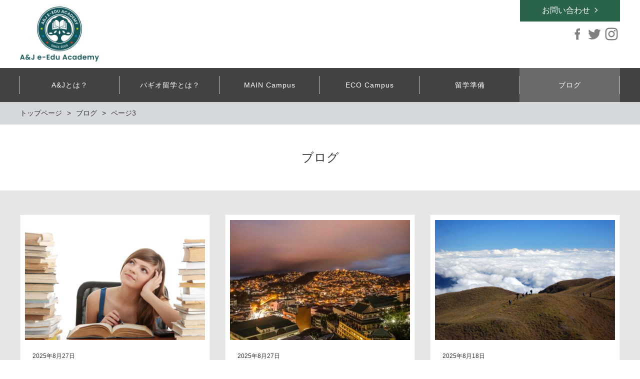

--- FILE ---
content_type: text/html; charset=UTF-8
request_url: https://ajjapan.com/blog/page/3
body_size: 12205
content:
<!DOCTYPE html>
<html lang="ja"
	prefix="og: https://ogp.me/ns#"  prefix="og: http://ogp.me/ns# fb: http://ogp.me/ns/fb# article: http://ogp.me/ns/article#">
<head>
	<meta http-equiv="X-UA-Compatible" content="IE=edge,chrome=1">
<meta charset="UTF-8">
<meta name="viewport" content="width=device-width">
<title>A&amp;J Blog ブログトップページ | A&amp;J-フィリピン-バギオ留学 - Part 3</title>
<!--[if lt IE 9]>
<script src="https://ajjapan.com/wp-content/themes/new-standard-2/js/html5shiv.js"></script>
<![endif]-->
	
	
<!-- All In One SEO Pack 3.6.2[304,336] -->
<meta name="description"  content="フィリピンは北ルソン地方、バギオにある語学学校A&amp;J日本スタッフが良質な記事を提供しています。A&amp;J、バギオ、フィリピン留学、ワーホリ、英語学習などの役立つ情報を毎週更新！" />
<meta name="robots" content="noindex,follow" />
<link rel="prev" href="https://ajjapan.com/blog/page/2" />
<link rel="next" href="https://ajjapan.com/blog/page/4" />

<script type="application/ld+json" class="aioseop-schema">{"@context":"https://schema.org","@graph":[{"@type":"Organization","@id":"https://ajjapan.com/#organization","url":"https://ajjapan.com/","name":"A&amp;J e-EduDC English Academy","sameAs":["https://www.facebook.com/AJeEduDC/","https://twitter.com/ajeedubaguio","https://www.instagram.com/"]},{"@type":"WebSite","@id":"https://ajjapan.com/#website","url":"https://ajjapan.com/","name":"A&amp;J-フィリピン-バギオ留学","publisher":{"@id":"https://ajjapan.com/#organization"}},{"@type":"WebPage","@id":"https://ajjapan.com/blog#webpage","url":"https://ajjapan.com/blog","inLanguage":"ja","name":"ブログ","isPartOf":{"@id":"https://ajjapan.com/#website"},"breadcrumb":{"@id":"https://ajjapan.com/blog#breadcrumblist"},"description":"フィリピンは北ルソン地方、バギオにある語学学校A&J日本スタッフが良質な記事を提供しています。A&J、バギオ、フィリピン留学、ワーホリ、英語学習などの役立つ情報を毎週更新！"},{"@type":"BreadcrumbList","@id":"https://ajjapan.com/blog#breadcrumblist","itemListElement":[{"@type":"ListItem","position":1,"item":{"@type":"WebPage","@id":"https://ajjapan.com/","url":"https://ajjapan.com/","name":"A&amp;J フィリピン・バギオ留学 IELTSダブル保証"}},{"@type":"ListItem","position":2,"item":{"@type":"WebPage","@id":"https://ajjapan.com/blog","url":"https://ajjapan.com/blog","name":"ブログ"}}]}]}</script>
<link rel="canonical" href="https://ajjapan.com/blog/page/3" />
<meta property="og:type" content="website" />
<meta property="og:title" content="A&amp;J Blog ブログトップページ" />
<meta property="og:description" content="フィリピンは北ルソン地方、バギオにある語学学校A&amp;J日本スタッフが良質な記事を提供しています。A&amp;J、バギオ、フィリピン留学、ワーホリ、英語学習などの役立つ情報を毎週更新！" />
<meta property="og:url" content="https://ajjapan.com/blog/page/3" />
<meta property="og:site_name" content="A&amp;J フィリピン留学・バギオ留学  IELTSダブル保証" />
<meta property="og:image" content="https://ajjapan.com/wp-content/uploads/2025/08/Crazy-course-gazo.jpg" />
<meta property="fb:admins" content="100002319742423" />
<meta property="og:image:secure_url" content="https://ajjapan.com/wp-content/uploads/2025/08/Crazy-course-gazo.jpg" />
<meta name="twitter:card" content="summary_large_image" />
<meta name="twitter:site" content="@ajeedubaguio" />
<meta name="twitter:creator" content="@ajeedubaguio" />
<meta name="twitter:domain" content="ajjapan.com" />
<meta name="twitter:title" content="A&amp;J Blog ブログトップページ" />
<meta name="twitter:description" content="フィリピンは北ルソン地方、バギオにある語学学校A&amp;J日本スタッフが良質な記事を提供しています。A&amp;J、バギオ、フィリピン留学、ワーホリ、英語学習などの役立つ情報を毎週更新！" />
<meta name="twitter:image" content="https://ajjapan.com/wp-content/uploads/2025/08/Crazy-course-gazo.jpg" />
			<script type="text/javascript" >
				window.ga=window.ga||function(){(ga.q=ga.q||[]).push(arguments)};ga.l=+new Date;
				ga('create', 'UA-71831814-1', 'auto');
				// Plugins
				
				ga('send', 'pageview');
			</script>
			<script async src="https://www.google-analytics.com/analytics.js"></script>
			<!-- All In One SEO Pack -->
<link rel='dns-prefetch' href='//s.w.org' />
<!-- This site uses the Google Analytics by MonsterInsights plugin v7.10.4 - Using Analytics tracking - https://www.monsterinsights.com/ -->
<script type="text/javascript" data-cfasync="false">
	var mi_version         = '7.10.4';
	var mi_track_user      = true;
	var mi_no_track_reason = '';
	
	var disableStr = 'ga-disable-UA-138525900-1';

	/* Function to detect opted out users */
	function __gaTrackerIsOptedOut() {
		return document.cookie.indexOf(disableStr + '=true') > -1;
	}

	/* Disable tracking if the opt-out cookie exists. */
	if ( __gaTrackerIsOptedOut() ) {
		window[disableStr] = true;
	}

	/* Opt-out function */
	function __gaTrackerOptout() {
	  document.cookie = disableStr + '=true; expires=Thu, 31 Dec 2099 23:59:59 UTC; path=/';
	  window[disableStr] = true;
	}
	
	if ( mi_track_user ) {
		(function(i,s,o,g,r,a,m){i['GoogleAnalyticsObject']=r;i[r]=i[r]||function(){
			(i[r].q=i[r].q||[]).push(arguments)},i[r].l=1*new Date();a=s.createElement(o),
			m=s.getElementsByTagName(o)[0];a.async=1;a.src=g;m.parentNode.insertBefore(a,m)
		})(window,document,'script','//www.google-analytics.com/analytics.js','__gaTracker');

		__gaTracker('create', 'UA-138525900-1', 'auto');
		__gaTracker('set', 'forceSSL', true);
		__gaTracker('require', 'displayfeatures');
		__gaTracker('send','pageview');
	} else {
		console.log( "" );
		(function() {
			/* https://developers.google.com/analytics/devguides/collection/analyticsjs/ */
			var noopfn = function() {
				return null;
			};
			var noopnullfn = function() {
				return null;
			};
			var Tracker = function() {
				return null;
			};
			var p = Tracker.prototype;
			p.get = noopfn;
			p.set = noopfn;
			p.send = noopfn;
			var __gaTracker = function() {
				var len = arguments.length;
				if ( len === 0 ) {
					return;
				}
				var f = arguments[len-1];
				if ( typeof f !== 'object' || f === null || typeof f.hitCallback !== 'function' ) {
					console.log( 'Not running function __gaTracker(' + arguments[0] + " ....) because you are not being tracked. " + mi_no_track_reason );
					return;
				}
				try {
					f.hitCallback();
				} catch (ex) {

				}
			};
			__gaTracker.create = function() {
				return new Tracker();
			};
			__gaTracker.getByName = noopnullfn;
			__gaTracker.getAll = function() {
				return [];
			};
			__gaTracker.remove = noopfn;
			window['__gaTracker'] = __gaTracker;
					})();
		}
</script>
<!-- / Google Analytics by MonsterInsights -->
		<script type="text/javascript">
			window._wpemojiSettings = {"baseUrl":"https:\/\/s.w.org\/images\/core\/emoji\/12.0.0-1\/72x72\/","ext":".png","svgUrl":"https:\/\/s.w.org\/images\/core\/emoji\/12.0.0-1\/svg\/","svgExt":".svg","source":{"concatemoji":"https:\/\/ajjapan.com\/wp-includes\/js\/wp-emoji-release.min.js?ver=5.4.12"}};
			/*! This file is auto-generated */
			!function(e,a,t){var n,r,o,i=a.createElement("canvas"),p=i.getContext&&i.getContext("2d");function s(e,t){var a=String.fromCharCode;p.clearRect(0,0,i.width,i.height),p.fillText(a.apply(this,e),0,0);e=i.toDataURL();return p.clearRect(0,0,i.width,i.height),p.fillText(a.apply(this,t),0,0),e===i.toDataURL()}function c(e){var t=a.createElement("script");t.src=e,t.defer=t.type="text/javascript",a.getElementsByTagName("head")[0].appendChild(t)}for(o=Array("flag","emoji"),t.supports={everything:!0,everythingExceptFlag:!0},r=0;r<o.length;r++)t.supports[o[r]]=function(e){if(!p||!p.fillText)return!1;switch(p.textBaseline="top",p.font="600 32px Arial",e){case"flag":return s([127987,65039,8205,9895,65039],[127987,65039,8203,9895,65039])?!1:!s([55356,56826,55356,56819],[55356,56826,8203,55356,56819])&&!s([55356,57332,56128,56423,56128,56418,56128,56421,56128,56430,56128,56423,56128,56447],[55356,57332,8203,56128,56423,8203,56128,56418,8203,56128,56421,8203,56128,56430,8203,56128,56423,8203,56128,56447]);case"emoji":return!s([55357,56424,55356,57342,8205,55358,56605,8205,55357,56424,55356,57340],[55357,56424,55356,57342,8203,55358,56605,8203,55357,56424,55356,57340])}return!1}(o[r]),t.supports.everything=t.supports.everything&&t.supports[o[r]],"flag"!==o[r]&&(t.supports.everythingExceptFlag=t.supports.everythingExceptFlag&&t.supports[o[r]]);t.supports.everythingExceptFlag=t.supports.everythingExceptFlag&&!t.supports.flag,t.DOMReady=!1,t.readyCallback=function(){t.DOMReady=!0},t.supports.everything||(n=function(){t.readyCallback()},a.addEventListener?(a.addEventListener("DOMContentLoaded",n,!1),e.addEventListener("load",n,!1)):(e.attachEvent("onload",n),a.attachEvent("onreadystatechange",function(){"complete"===a.readyState&&t.readyCallback()})),(n=t.source||{}).concatemoji?c(n.concatemoji):n.wpemoji&&n.twemoji&&(c(n.twemoji),c(n.wpemoji)))}(window,document,window._wpemojiSettings);
		</script>
		<style type="text/css">
img.wp-smiley,
img.emoji {
	display: inline !important;
	border: none !important;
	box-shadow: none !important;
	height: 1em !important;
	width: 1em !important;
	margin: 0 .07em !important;
	vertical-align: -0.1em !important;
	background: none !important;
	padding: 0 !important;
}
</style>
	<link rel='stylesheet' id='wp-block-library-css'  href='https://ajjapan.com/wp-includes/css/dist/block-library/style.min.css?ver=5.4.12' type='text/css' media='all' />
<link rel='stylesheet' id='sb-type-std-css'  href='https://ajjapan.com/wp-content/plugins/speech-bubble/css/sb-type-std.css?ver=5.4.12' type='text/css' media='all' />
<link rel='stylesheet' id='sb-type-fb-css'  href='https://ajjapan.com/wp-content/plugins/speech-bubble/css/sb-type-fb.css?ver=5.4.12' type='text/css' media='all' />
<link rel='stylesheet' id='sb-type-fb-flat-css'  href='https://ajjapan.com/wp-content/plugins/speech-bubble/css/sb-type-fb-flat.css?ver=5.4.12' type='text/css' media='all' />
<link rel='stylesheet' id='sb-type-ln-css'  href='https://ajjapan.com/wp-content/plugins/speech-bubble/css/sb-type-ln.css?ver=5.4.12' type='text/css' media='all' />
<link rel='stylesheet' id='sb-type-ln-flat-css'  href='https://ajjapan.com/wp-content/plugins/speech-bubble/css/sb-type-ln-flat.css?ver=5.4.12' type='text/css' media='all' />
<link rel='stylesheet' id='sb-type-pink-css'  href='https://ajjapan.com/wp-content/plugins/speech-bubble/css/sb-type-pink.css?ver=5.4.12' type='text/css' media='all' />
<link rel='stylesheet' id='sb-type-rtail-css'  href='https://ajjapan.com/wp-content/plugins/speech-bubble/css/sb-type-rtail.css?ver=5.4.12' type='text/css' media='all' />
<link rel='stylesheet' id='sb-type-drop-css'  href='https://ajjapan.com/wp-content/plugins/speech-bubble/css/sb-type-drop.css?ver=5.4.12' type='text/css' media='all' />
<link rel='stylesheet' id='sb-type-think-css'  href='https://ajjapan.com/wp-content/plugins/speech-bubble/css/sb-type-think.css?ver=5.4.12' type='text/css' media='all' />
<link rel='stylesheet' id='sb-no-br-css'  href='https://ajjapan.com/wp-content/plugins/speech-bubble/css/sb-no-br.css?ver=5.4.12' type='text/css' media='all' />
<link rel='stylesheet' id='wordpress-popular-posts-css-css'  href='https://ajjapan.com/wp-content/plugins/wordpress-popular-posts/assets/css/wpp.css?ver=5.1.0' type='text/css' media='all' />
<link rel='stylesheet' id='ns-common-css'  href='https://ajjapan.com/wp-content/themes/new-standard-2/css/ns-common.css?ver=2.4.5' type='text/css' media='all' />
<link rel='stylesheet' id='blocks-theme-css'  href='https://ajjapan.com/wp-content/themes/new-standard-2/css/blocks-theme.css?ver=2.4.5' type='text/css' media='all' />
<link rel='stylesheet' id='bxslider-css'  href='https://ajjapan.com/wp-content/themes/new-standard-2/css/jquery.bxslider.css?ver=4.2.5f-1' type='text/css' media='all' />
<link rel='stylesheet' id='video-js-css'  href='https://ajjapan.com/wp-content/plugins/video-embed-thumbnail-generator/video-js/v7/video-js.min.css?ver=7.20.3' type='text/css' media='all' />
<link rel='stylesheet' id='video-js-kg-skin-css'  href='https://ajjapan.com/wp-content/plugins/video-embed-thumbnail-generator/video-js/v7/kg-video-js-skin.css?ver=4.7.5' type='text/css' media='all' />
<link rel='stylesheet' id='kgvid_video_styles-css'  href='https://ajjapan.com/wp-content/plugins/video-embed-thumbnail-generator/css/kgvid_styles.css?ver=4.7.5' type='text/css' media='all' />
<script type='text/javascript' src='https://ajjapan.com/wp-includes/js/jquery/jquery.js?ver=1.12.4-wp'></script>
<script type='text/javascript' src='https://ajjapan.com/wp-includes/js/jquery/jquery-migrate.min.js?ver=1.4.1'></script>
<script type='text/javascript'>
/* <![CDATA[ */
var monsterinsights_frontend = {"js_events_tracking":"true","download_extensions":"doc,pdf,ppt,zip,xls,docx,pptx,xlsx","inbound_paths":"[{\"path\":\"\\\/go\\\/\",\"label\":\"affiliate\"},{\"path\":\"\\\/recommend\\\/\",\"label\":\"affiliate\"}]","home_url":"https:\/\/ajjapan.com","hash_tracking":"false"};
/* ]]> */
</script>
<script type='text/javascript' src='https://ajjapan.com/wp-content/plugins/google-analytics-for-wordpress/assets/js/frontend.min.js?ver=7.10.4'></script>
<script type='text/javascript'>
/* <![CDATA[ */
var wpp_params = {"sampling_active":"0","sampling_rate":"100","ajax_url":"https:\/\/ajjapan.com\/wp-json\/wordpress-popular-posts\/v1\/popular-posts","ID":"","token":"ed432cacb5","debug":""};
/* ]]> */
</script>
<script type='text/javascript' src='https://ajjapan.com/wp-content/plugins/wordpress-popular-posts/assets/js/wpp-5.0.0.min.js?ver=5.1.0'></script>
<script type='text/javascript' src='https://ajjapan.com/wp-content/themes/new-standard-2/js/jquery.bxslider.js?ver=4.2.14-fix-1'></script>
<script type='text/javascript' src='https://ajjapan.com/wp-content/themes/new-standard-2/js/ofi.min.js?ver=3.2.3'></script>
<script type='text/javascript' src='https://ajjapan.com/wp-content/themes/new-standard-2/js/theia-sticky-sidebar.js?ver=4.2.5'></script>
<script type='text/javascript'>
/* <![CDATA[ */
var NSTheme = {"bxslider":{"auto":true,"pause":5000,"touchEnabled":true}};
/* ]]> */
</script>
<script type='text/javascript' src='https://ajjapan.com/wp-content/themes/new-standard-2/js/site.js?ver=2.4.5'></script>
<link rel='https://api.w.org/' href='https://ajjapan.com/wp-json/' />
<link rel="EditURI" type="application/rsd+xml" title="RSD" href="https://ajjapan.com/xmlrpc.php?rsd" />
<link rel="wlwmanifest" type="application/wlwmanifest+xml" href="https://ajjapan.com/wp-includes/wlwmanifest.xml" /> 
<meta name="generator" content="WordPress 5.4.12" />
<meta name="cdp-version" content="1.3.4" /><style>

	#header, .mainmenu-pc-short > .menu-item > ul {
	background-color: #ffffff;
}
	
.header-menu-color, .header-menu-color .sub-menu, .header-menu-color .children {
	background-color: #424242;
}


#content {
	background-color: #e6e6e6;
}

.label-color {
	color: #ffffff;
	background-color: #29634a;
}

.title-color, .comment-content h1, .comment-content h2, .comment-content h3 {
	color: https://drive.google.com/drive/u/0/folders/1z2FftNxIPnLmjkRzfXyDgMxOcB146e3b;
}

	.post-content h1, .post-content h2 {
		padding: 14px 16px;
		color: #ffffff;
		line-height: 1.2;
		background-color: https://drive.google.com/drive/u/0/folders/1z2FftNxIPnLmjkRzfXyDgMxOcB146e3b;
	}
	
	.post-content h3 {
		font-size: 1.7em;
	}
	
	.post-content h3:after {
		content: "";
		display: block;
		width: 100%;
		height: 2px;
		margin-top: 2px;
		background: -moz-linear-gradient(left, https://drive.google.com/drive/u/0/folders/1z2FftNxIPnLmjkRzfXyDgMxOcB146e3b 0%,https://drive.google.com/drive/u/0/folders/1z2FftNxIPnLmjkRzfXyDgMxOcB146e3b 20%,#cccccc 20.1%,#cccccc 100%); /* FF3.6-15 */
		background: -webkit-linear-gradient(left, https://drive.google.com/drive/u/0/folders/1z2FftNxIPnLmjkRzfXyDgMxOcB146e3b 0%,https://drive.google.com/drive/u/0/folders/1z2FftNxIPnLmjkRzfXyDgMxOcB146e3b 20%,#cccccc 20.1%,#cccccc 100%); /* Chrome10-25,Safari5.1-6 */
		background: linear-gradient(to right, https://drive.google.com/drive/u/0/folders/1z2FftNxIPnLmjkRzfXyDgMxOcB146e3b 0%,https://drive.google.com/drive/u/0/folders/1z2FftNxIPnLmjkRzfXyDgMxOcB146e3b 20%,#cccccc 20.1%,#cccccc 100%);
	}
	
	.post-content h4 {
		font-size: 1.3em;
	}

.button-color, .button-color:hover, .button-color:active,
.post-content .button-color, .post-content .button-color:hover, .post-content .button-color:active,
.text-white .button-color, .text-white .button-color:hover, .text-white .button-color:active,
.text-gray .button-color, .text-gray .button-color:hover, .text-gray .button-color:active {
	color: #ffffff;
	background-color: #29634a;
}

.ns-button-color, .ns-button-color:hover, .ns-button-color:active,
.ns-button-color-large, .ns-button-color-large:hover, .ns-button-color-large:active,
.ns-button-color-medium, .ns-button-color-medium:hover, .ns-button-color-medium:active,
.ns-button-color-small, .ns-button-color-small:hover, .ns-button-color-small:active {
	background-color: #29634a;
}

a.ns-button-color, a.ns-button-color:hover, a.ns-button-color:active,
a.ns-button-color-large, a.ns-button-color-large:hover, a.ns-button-color-large:active,
a.ns-button-color-medium, a.ns-button-color-medium:hover, a.ns-button-color-medium:active,
a.ns-button-color-small, a.ns-button-color-small:hover, a.ns-button-color-small:active {
	color: #ffffff;
}

#footer {
	background-color: #29634a;
}

body, .footer-widgets .widget {
	color : #333333;
}

.post-content-main, .comment-content {
	font-size: 18px;
}

.post-content-main p, .post-content-main div, .post-content-main ul, .post-content-main dl, .post-content-main ol, .post-content-main blockquote, .post-content-main table, .post-content-main pre, .post-content-main figure, .comment-content p, .comment-content div, .comment-content ul, .comment-content dl, .comment-content ol, .comment-content blockquote, .comment-content table, .comment-content pre, .comment-content figure {
	margin-top: 27px;
	margin-bottom: 27px;
}

.post-content h1, .post-content h2, .post-content h3, .post-content h4, .post-content h5, .post-content h6, .comment-content h1, .comment-content h2, .comment-content h3, .comment-content h4, .comment-content h5, .comment-content h6 {
	margin-top: 54px;
	margin-bottom: 27px;
}


</style>
<script>
	(function(i,s,o,g,r,a,m){i['GoogleAnalyticsObject']=r;i[r]=i[r]||function(){
	(i[r].q=i[r].q||[]).push(arguments)},i[r].l=1*new Date();a=s.createElement(o),
	m=s.getElementsByTagName(o)[0];a.async=1;a.src=g;m.parentNode.insertBefore(a,m)
	})(window,document,'script','https://www.google-analytics.com/analytics.js','ga');
	
	ga('create', 'UA-71831814-1', 'auto');
	ga('send', 'pageview');
</script>
<style type="text/css">.broken_link, a.broken_link {
	text-decoration: line-through;
}</style><link rel="icon" href="https://ajjapan.com/wp-content/uploads/2024/11/cropped-AJ-logo1-32x32.png" sizes="32x32" />
<link rel="icon" href="https://ajjapan.com/wp-content/uploads/2024/11/cropped-AJ-logo1-192x192.png" sizes="192x192" />
<link rel="apple-touch-icon" href="https://ajjapan.com/wp-content/uploads/2024/11/cropped-AJ-logo1-180x180.png" />
<meta name="msapplication-TileImage" content="https://ajjapan.com/wp-content/uploads/2024/11/cropped-AJ-logo1-270x270.png" />
</head>

<body class="blog paged paged-3 hover-front-custom-rich hover-post-summary-rich">
	<div id="fb-root"></div>
<script>(function(d, s, id) {
  var js, fjs = d.getElementsByTagName(s)[0];
  if (d.getElementById(id)) return;
  js = d.createElement(s); js.id = id;
  js.src = "//connect.facebook.net/ja_JP/sdk.js#xfbml=1&version=v2.4";
  fjs.parentNode.insertBefore(js, fjs);
}(document, 'script', 'facebook-jssdk'));</script>
	
	<div id="wrap">
					<div id="firstview" class="firstview-overleft">
								
								
				<header id="header" class="text-gray">
					<div class="container">
													<!-- サイトロゴ -->
							<div class="header-branding">
	<h1 class="title">
		<a href="https://ajjapan.com"><img width="700" height="488" src="https://ajjapan.com/wp-content/uploads/2024/03/Copy-of-A_J-logo2-700x488.png" class="attachment-post-single-eyecatch size-post-single-eyecatch" alt="" srcset="https://ajjapan.com/wp-content/uploads/2024/03/Copy-of-A_J-logo2-700x488.png 700w, https://ajjapan.com/wp-content/uploads/2024/03/Copy-of-A_J-logo2-300x209.png 300w, https://ajjapan.com/wp-content/uploads/2024/03/Copy-of-A_J-logo2-1024x714.png 1024w, https://ajjapan.com/wp-content/uploads/2024/03/Copy-of-A_J-logo2-768x536.png 768w, https://ajjapan.com/wp-content/uploads/2024/03/Copy-of-A_J-logo2-1147x800.png 1147w, https://ajjapan.com/wp-content/uploads/2024/03/Copy-of-A_J-logo2.png 1180w" sizes="(max-width: 700px) 100vw, 700px" /></a>
	</h1>
	
	<div class="title-sp">
		<a href="https://ajjapan.com"><img width="700" height="488" src="https://ajjapan.com/wp-content/uploads/2024/03/Copy-of-A_J-logo2-700x488.png" class="attachment-post-single-eyecatch size-post-single-eyecatch" alt="" srcset="https://ajjapan.com/wp-content/uploads/2024/03/Copy-of-A_J-logo2-700x488.png 700w, https://ajjapan.com/wp-content/uploads/2024/03/Copy-of-A_J-logo2-300x209.png 300w, https://ajjapan.com/wp-content/uploads/2024/03/Copy-of-A_J-logo2-1024x714.png 1024w, https://ajjapan.com/wp-content/uploads/2024/03/Copy-of-A_J-logo2-768x536.png 768w, https://ajjapan.com/wp-content/uploads/2024/03/Copy-of-A_J-logo2-1147x800.png 1147w, https://ajjapan.com/wp-content/uploads/2024/03/Copy-of-A_J-logo2.png 1180w" sizes="(max-width: 700px) 100vw, 700px" /></a>
	</div>
</div><!-- .header-branding -->
												
						<!-- ヘッダーバナー -->
													<div class="header-col-left">
															</div><!-- .header-banner-left -->
							
							<div class="header-col-right">
																	
<div class="header-banner-item header-banner-reservation">
	<a href="https://ajjapan.com/inquiry" target="_blank" class="button button-color button-dark">お問い合わせ</a>
</div><!-- .header-banner-reservation -->
																
																	<div class="header-banner-item header-banner-sns header-banner-sns-gray">
	<ul>
					<li><a href="https://www.facebook.com/AJeEduDC/" target="_blank" class="facebook">Facebook</a></li>
				
					<li><a href="https://twitter.com/ajeedubaguio" target="_blank" class="twitter">Twitter</a></li>
				
					<li><a href="https://www.instagram.com/aj.eedu.baguio/" target="blank" class="instagram">Instagram</a></li>
				
	</ul>
</div><!-- .header-banner-sns -->
															</div><!-- .header-banner-right -->
												
												
												
						<!-- ヘッダースマートフォンメニュー -->
						<div class="header-sp-button header-sp-button-normal">
	</div>
					</div><!-- .container -->
				</header><!-- #header -->
				
									<!-- メインメニュー PC (Full) -->
					<nav id="header-menu" class="header-menu-color header-menu-text-color text-white">
	<ul id="menu-%e3%83%a1%e3%83%8b%e3%83%a5%e3%83%bc" class="mainmenu mainmenu-pc mainmenu-pc-full"><li id="menu-item-55" class="menu-item menu-item-type-post_type menu-item-object-page menu-item-has-children menu-item-cols-6 menu-item-55"><a href="https://ajjapan.com/about-us"><span>A&#038;Jとは？</span></a>
<ul class="sub-menu">
	<li id="menu-item-61" class="menu-item menu-item-type-post_type menu-item-object-page menu-item-61"><a href="https://ajjapan.com/about-us/aj-general-info"><span>A&#038;J基本情報</span></a></li>
</ul>
</li>
<li id="menu-item-51" class="menu-item menu-item-type-post_type menu-item-object-page menu-item-has-children menu-item-cols-6 menu-item-51"><a href="https://ajjapan.com/why-baguio"><span>バギオ留学とは？</span></a>
<ul class="sub-menu">
	<li id="menu-item-99" class="menu-item menu-item-type-post_type menu-item-object-page menu-item-99"><a href="https://ajjapan.com/why-baguio/what-is-baguio"><span>フィリピン紹介</span></a></li>
	<li id="menu-item-100" class="menu-item menu-item-type-post_type menu-item-object-page menu-item-100"><a href="https://ajjapan.com/why-baguio/why-studying-baguio"><span>なぜバギオで留学？</span></a></li>
</ul>
</li>
<li id="menu-item-54" class="menu-item menu-item-type-post_type menu-item-object-page menu-item-has-children menu-item-cols-6 menu-item-54"><a href="https://ajjapan.com/curriculum"><span>MAIN Campus</span></a>
<ul class="sub-menu">
	<li id="menu-item-80" class="menu-item menu-item-type-post_type menu-item-object-page menu-item-80"><a href="https://ajjapan.com/curriculum/courses"><span>コース紹介</span></a></li>
	<li id="menu-item-4975" class="menu-item menu-item-type-post_type menu-item-object-page menu-item-4975"><a href="https://ajjapan.com/curriculum/free-options"><span>オプションクラス紹介</span></a></li>
	<li id="menu-item-82" class="menu-item menu-item-type-post_type menu-item-object-page menu-item-82"><a href="https://ajjapan.com/student-life/facility"><span>学校施設</span></a></li>
	<li id="menu-item-83" class="menu-item menu-item-type-post_type menu-item-object-page menu-item-83"><a href="https://ajjapan.com/student-life/accommodation"><span>宿泊施設</span></a></li>
	<li id="menu-item-2915" class="menu-item menu-item-type-post_type menu-item-object-page menu-item-2915"><a href="https://ajjapan.com/student-life/entertainment"><span>娯楽施設</span></a></li>
	<li id="menu-item-84" class="menu-item menu-item-type-post_type menu-item-object-page menu-item-84"><a href="https://ajjapan.com/student-life/meal"><span>食事</span></a></li>
	<li id="menu-item-143" class="menu-item menu-item-type-taxonomy menu-item-object-category menu-item-143"><a href="https://ajjapan.com/category/review"><span>留学体験談</span></a></li>
</ul>
</li>
<li id="menu-item-4974" class="menu-item menu-item-type-post_type menu-item-object-page menu-item-cols-6 menu-item-4974"><a href="https://ajjapan.com/gallery-2"><span>ECO Campus</span></a></li>
<li id="menu-item-52" class="menu-item menu-item-type-post_type menu-item-object-page menu-item-has-children menu-item-cols-6 menu-item-52"><a href="https://ajjapan.com/getting-ready"><span>留学準備</span></a>
<ul class="sub-menu">
	<li id="menu-item-96" class="menu-item menu-item-type-post_type menu-item-object-page menu-item-96"><a href="https://ajjapan.com/getting-ready/enrollment-flow"><span>申込から入学まで</span></a></li>
	<li id="menu-item-98" class="menu-item menu-item-type-post_type menu-item-object-page menu-item-98"><a href="https://ajjapan.com/getting-ready/faq"><span>よくある質問</span></a></li>
</ul>
</li>
<li id="menu-item-139" class="menu-item menu-item-type-post_type menu-item-object-page current-menu-item page_item page-item-11 current_page_item current_page_parent menu-item-has-children menu-item-cols-6 menu-item-139"><a href="https://ajjapan.com/blog" aria-current="page"><span>ブログ</span></a>
<ul class="sub-menu">
	<li id="menu-item-158" class="menu-item menu-item-type-taxonomy menu-item-object-category menu-item-158"><a href="https://ajjapan.com/category/studying-englsih"><span>英語学習</span></a></li>
	<li id="menu-item-623" class="menu-item menu-item-type-taxonomy menu-item-object-category menu-item-623"><a href="https://ajjapan.com/category/studying-abroad"><span>留学</span></a></li>
	<li id="menu-item-291" class="menu-item menu-item-type-taxonomy menu-item-object-category menu-item-291"><a href="https://ajjapan.com/category/world"><span>海外生活</span></a></li>
	<li id="menu-item-221" class="menu-item menu-item-type-taxonomy menu-item-object-category menu-item-221"><a href="https://ajjapan.com/category/more-about-baguio"><span>バギオ</span></a></li>
	<li id="menu-item-140" class="menu-item menu-item-type-taxonomy menu-item-object-category menu-item-140"><a href="https://ajjapan.com/category/life-in-aj"><span>A&#038;Jライフ</span></a></li>
</ul>
</li>
</ul></nav><!-- #header-menu -->
								
				<!-- メインメニュー SP -->
				<div id="header-menu-sp" class="header-menu-color text-white">
	<!-- メニュー -->
	<ul id="menu-%e3%83%a1%e3%83%8b%e3%83%a5%e3%83%bc-1" class="mainmenu mainmenu-sp header-menu-text-color"><li class="menu-item menu-item-type-post_type menu-item-object-page menu-item-has-children menu-item-55"><a href="https://ajjapan.com/about-us"><span>A&#038;Jとは？</span></a>
<ul class="sub-menu">
	<li class="menu-item menu-item-type-post_type menu-item-object-page menu-item-61"><a href="https://ajjapan.com/about-us/aj-general-info"><span>A&#038;J基本情報</span></a></li>
</ul>
</li>
<li class="menu-item menu-item-type-post_type menu-item-object-page menu-item-has-children menu-item-51"><a href="https://ajjapan.com/why-baguio"><span>バギオ留学とは？</span></a>
<ul class="sub-menu">
	<li class="menu-item menu-item-type-post_type menu-item-object-page menu-item-99"><a href="https://ajjapan.com/why-baguio/what-is-baguio"><span>フィリピン紹介</span></a></li>
	<li class="menu-item menu-item-type-post_type menu-item-object-page menu-item-100"><a href="https://ajjapan.com/why-baguio/why-studying-baguio"><span>なぜバギオで留学？</span></a></li>
</ul>
</li>
<li class="menu-item menu-item-type-post_type menu-item-object-page menu-item-has-children menu-item-54"><a href="https://ajjapan.com/curriculum"><span>MAIN Campus</span></a>
<ul class="sub-menu">
	<li class="menu-item menu-item-type-post_type menu-item-object-page menu-item-80"><a href="https://ajjapan.com/curriculum/courses"><span>コース紹介</span></a></li>
	<li class="menu-item menu-item-type-post_type menu-item-object-page menu-item-4975"><a href="https://ajjapan.com/curriculum/free-options"><span>オプションクラス紹介</span></a></li>
	<li class="menu-item menu-item-type-post_type menu-item-object-page menu-item-82"><a href="https://ajjapan.com/student-life/facility"><span>学校施設</span></a></li>
	<li class="menu-item menu-item-type-post_type menu-item-object-page menu-item-83"><a href="https://ajjapan.com/student-life/accommodation"><span>宿泊施設</span></a></li>
	<li class="menu-item menu-item-type-post_type menu-item-object-page menu-item-2915"><a href="https://ajjapan.com/student-life/entertainment"><span>娯楽施設</span></a></li>
	<li class="menu-item menu-item-type-post_type menu-item-object-page menu-item-84"><a href="https://ajjapan.com/student-life/meal"><span>食事</span></a></li>
	<li class="menu-item menu-item-type-taxonomy menu-item-object-category menu-item-143"><a href="https://ajjapan.com/category/review"><span>留学体験談</span></a></li>
</ul>
</li>
<li class="menu-item menu-item-type-post_type menu-item-object-page menu-item-4974"><a href="https://ajjapan.com/gallery-2"><span>ECO Campus</span></a></li>
<li class="menu-item menu-item-type-post_type menu-item-object-page menu-item-has-children menu-item-52"><a href="https://ajjapan.com/getting-ready"><span>留学準備</span></a>
<ul class="sub-menu">
	<li class="menu-item menu-item-type-post_type menu-item-object-page menu-item-96"><a href="https://ajjapan.com/getting-ready/enrollment-flow"><span>申込から入学まで</span></a></li>
	<li class="menu-item menu-item-type-post_type menu-item-object-page menu-item-98"><a href="https://ajjapan.com/getting-ready/faq"><span>よくある質問</span></a></li>
</ul>
</li>
<li class="menu-item menu-item-type-post_type menu-item-object-page current-menu-item page_item page-item-11 current_page_item current_page_parent menu-item-has-children menu-item-139"><a href="https://ajjapan.com/blog" aria-current="page"><span>ブログ</span></a>
<ul class="sub-menu">
	<li class="menu-item menu-item-type-taxonomy menu-item-object-category menu-item-158"><a href="https://ajjapan.com/category/studying-englsih"><span>英語学習</span></a></li>
	<li class="menu-item menu-item-type-taxonomy menu-item-object-category menu-item-623"><a href="https://ajjapan.com/category/studying-abroad"><span>留学</span></a></li>
	<li class="menu-item menu-item-type-taxonomy menu-item-object-category menu-item-291"><a href="https://ajjapan.com/category/world"><span>海外生活</span></a></li>
	<li class="menu-item menu-item-type-taxonomy menu-item-object-category menu-item-221"><a href="https://ajjapan.com/category/more-about-baguio"><span>バギオ</span></a></li>
	<li class="menu-item menu-item-type-taxonomy menu-item-object-category menu-item-140"><a href="https://ajjapan.com/category/life-in-aj"><span>A&#038;Jライフ</span></a></li>
</ul>
</li>
<li id="menu-item-2392" class="menu-item menu-item-type-custom menu-item-object-custom menu-item-2392"><a href="https://englishschoolbaguio.hatenablog.jp/"><span>A&#038;Jスタッフブログ</span></a></li>
</ul>	
	<!-- ヘッダーバナー -->
	<div class="header-banner">
					
<div class="header-banner-item header-banner-reservation">
	<a href="https://ajjapan.com/inquiry" target="_blank" class="button button-color button-dark">お問い合わせ</a>
</div><!-- .header-banner-reservation -->
				
				
					<div class="header-banner-item header-banner-sns header-banner-sns-gray">
	<ul>
					<li><a href="https://www.facebook.com/AJeEduDC/" target="_blank" class="facebook">Facebook</a></li>
				
					<li><a href="https://twitter.com/ajeedubaguio" target="_blank" class="twitter">Twitter</a></li>
				
					<li><a href="https://www.instagram.com/aj.eedu.baguio/" target="blank" class="instagram">Instagram</a></li>
				
	</ul>
</div><!-- .header-banner-sns -->
				
			</div><!-- .header-banner -->
</div><!-- #header-menu -->
				
							</div>
				
		<div id="content" class="content-bg-image-none">
							<!-- パンくずリスト -->
				<div id="breadcrumb">
		<ul itemscope itemtype="http://schema.org/BreadcrumbList">
									<li itemprop="itemListElement" itemscope itemtype="http://schema.org/ListItem">
					<a itemprop="item" href="https://ajjapan.com"><span itemprop="name">トップページ</span></a>
				</li>
												<li itemprop="itemListElement" itemscope itemtype="http://schema.org/ListItem">
					<a itemprop="item" href="https://ajjapan.com/blog"><span itemprop="name">ブログ</span></a>
				</li>
												<li itemprop="itemListElement" itemscope itemtype="http://schema.org/ListItem">
					<span itemprop="name">ページ3</span>
				</li>
						</ul>
</div><!-- #breadcrumb -->
			
	<div class="archive-posts post-summary">
					<header class="header ">
				<h2 class="title">
					ブログ				</h2>
			</header>
				
		<div class="items">
			<ul>
									<li class="item item-post">
	<a href="https://ajjapan.com/information/crazy%e3%82%b3%e3%83%bc%e3%82%b9%e7%b4%b9%e4%bb%8b%ef%bc%9a1%e6%97%a58%e3%82%b3%e3%83%9e%e3%83%9e%e3%83%b3%e3%83%84%e3%83%bc%e3%83%9e%e3%83%b3%e3%81%a7%e5%be%b9%e5%ba%95%e5%ad%a6%e7%bf%92%ef%bc%81-202">
				<div class="eyecatch" style="background-image: url(https://ajjapan.com/wp-content/uploads/2025/08/Crazy-course-gazo-360x240.jpg);">
		</div>
		
		<div class="detail">
			<p class="date"><span>2025年8月27日</span></p>
			
			<div class="text">
				<h3 class="title">Crazyコース紹介：1日8コママンツーマンで徹底学習！ 2025年8月23日号　メインキャンパスニュースレター</h3>
				
				<div class="excerpt">
									</div>
			</div>
			
			<div class="info tip-list">
				<ul class="category">
												<li class="tip label-color">A&amp;Jライフ</li>
													<li class="tip label-color">お知らせ</li>
													<li class="tip label-color">ニュース</li>
													<li class="tip label-color">ニュースレター</li>
													<li class="tip label-color">留学</li>
													<li class="tip label-color">留学体験談</li>
													<li class="tip label-color">英語学習</li>
										</ul>
			</div>
		</div>
	</a>
</li><!-- .item -->
									<li class="item item-post">
	<a href="https://ajjapan.com/information/%e3%83%90%e3%82%ae%e3%82%aa%e5%ae%89%e5%85%a8%e3%82%ac%e3%82%a4%e3%83%89%ef%bc%9a%e5%ae%89%e5%85%a8%e3%81%aa%e7%90%86%e7%94%b1%e3%83%bb%e8%87%aa%e5%88%86%e3%82%92%e5%ae%88%e3%82%8b%e6%96%b9%e6%b3%95">
				<div class="eyecatch" style="background-image: url(https://ajjapan.com/wp-content/uploads/2025/08/Baguio-night-360x240.jpg);">
		</div>
		
		<div class="detail">
			<p class="date"><span>2025年8月27日</span></p>
			
			<div class="text">
				<h3 class="title">バギオ安全ガイド：安全な理由・自分を守る方法・おすすめ観光スポット!  2025年8月23日号　エコキャンパスニュースレター</h3>
				
				<div class="excerpt">
									</div>
			</div>
			
			<div class="info tip-list">
				<ul class="category">
												<li class="tip label-color">A&amp;Jライフ</li>
													<li class="tip label-color">ECO CAMPUS</li>
													<li class="tip label-color">お知らせ</li>
													<li class="tip label-color">ニュース</li>
													<li class="tip label-color">ニュースレター</li>
													<li class="tip label-color">バギオ</li>
													<li class="tip label-color">海外生活</li>
													<li class="tip label-color">生徒レビュー</li>
													<li class="tip label-color">留学</li>
													<li class="tip label-color">留学体験談</li>
													<li class="tip label-color">英語学習</li>
										</ul>
			</div>
		</div>
	</a>
</li><!-- .item -->
									<li class="item item-post">
	<a href="https://ajjapan.com/information/%e3%83%90%e3%82%ae%e3%82%aa%e3%81%8b%e3%82%89%e8%a1%8c%e3%81%91%e3%82%8b%e5%b1%b1%e6%ad%a9%e3%81%8d8%e9%81%b8-%e9%9b%a3%e6%98%93%e5%ba%a6%e9%a0%86%e3%81%ab%e6%a5%bd%e3%81%97%e3%82%80">
				<div class="eyecatch" style="background-image: url(https://ajjapan.com/wp-content/uploads/2025/08/hiking-in-the-hills-above-the-sea-of-clouds-on-mount-pulag-philippines-360x240.jpg);">
		</div>
		
		<div class="detail">
			<p class="date"><span>2025年8月18日</span></p>
			
			<div class="text">
				<h3 class="title">バギオから行ける山歩き8選 — 難易度順に楽しむ週末ハイキング 2025年8月15日号　メインキャンパスニュースレター</h3>
				
				<div class="excerpt">
									</div>
			</div>
			
			<div class="info tip-list">
				<ul class="category">
												<li class="tip label-color">A&amp;Jライフ</li>
													<li class="tip label-color">お知らせ</li>
													<li class="tip label-color">ニュース</li>
													<li class="tip label-color">ニュースレター</li>
													<li class="tip label-color">海外生活</li>
													<li class="tip label-color">生徒レビュー</li>
													<li class="tip label-color">留学</li>
													<li class="tip label-color">留学体験談</li>
										</ul>
			</div>
		</div>
	</a>
</li><!-- .item -->
									<li class="item item-post">
	<a href="https://ajjapan.com/information/eco-campus-%e3%83%8a%e3%82%a4%e3%83%88%e3%82%aa%e3%83%97%e3%82%b7%e3%83%a7%e3%83%b3%e3%82%af%e3%83%a9%e3%82%b9%e8%a9%b3%e7%b4%b0%e3%82%ac%e3%82%a4%e3%83%89%ef%bc%812025%e5%b9%b48%e6%9c%8815%e6%97%a5">
				<div class="eyecatch" style="background-image: url(https://ajjapan.com/wp-content/uploads/2025/08/S__13836301-360x240.jpg);">
		</div>
		
		<div class="detail">
			<p class="date"><span>2025年8月18日</span></p>
			
			<div class="text">
				<h3 class="title">ECO CAMPUS ナイトオプションクラス詳細ガイド！2025年8月15日号　エコキャンパスニュースレター</h3>
				
				<div class="excerpt">
									</div>
			</div>
			
			<div class="info tip-list">
				<ul class="category">
												<li class="tip label-color">A&amp;Jライフ</li>
													<li class="tip label-color">ECO CAMPUS</li>
													<li class="tip label-color">お知らせ</li>
													<li class="tip label-color">ニュース</li>
													<li class="tip label-color">ニュースレター</li>
													<li class="tip label-color">バギオ</li>
													<li class="tip label-color">海外生活</li>
													<li class="tip label-color">生徒レビュー</li>
													<li class="tip label-color">留学</li>
													<li class="tip label-color">留学体験談</li>
													<li class="tip label-color">英語学習</li>
										</ul>
			</div>
		</div>
	</a>
</li><!-- .item -->
									<li class="item item-post">
	<a href="https://ajjapan.com/information/7%e6%9c%88%e3%82%a4%e3%83%99%e3%83%b3%e3%83%88%e3%80%8c%e7%95%b0%e6%96%87%e5%8c%96%e4%ba%a4%e6%b5%81%e3%83%af%e3%83%bc%e3%82%af%e3%82%b7%e3%83%a7%e3%83%83%e3%83%97%e3%80%8d%e3%81%ae%e6%a7%98%e5%ad%90">
				<div class="eyecatch" style="background-image: url(https://ajjapan.com/wp-content/uploads/2025/08/S__13565974-360x240.jpg);">
		</div>
		
		<div class="detail">
			<p class="date"><span>2025年8月12日</span></p>
			
			<div class="text">
				<h3 class="title">7月イベント「異文化交流ワークショップ」の様子をお届け！　2025年8月8日号　メインキャンパスニュースレター</h3>
				
				<div class="excerpt">
									</div>
			</div>
			
			<div class="info tip-list">
				<ul class="category">
												<li class="tip label-color">A&amp;Jライフ</li>
													<li class="tip label-color">お知らせ</li>
													<li class="tip label-color">ニュース</li>
													<li class="tip label-color">ニュースレター</li>
													<li class="tip label-color">バギオ</li>
													<li class="tip label-color">海外生活</li>
													<li class="tip label-color">生徒レビュー</li>
													<li class="tip label-color">留学</li>
													<li class="tip label-color">留学体験談</li>
													<li class="tip label-color">英語学習</li>
										</ul>
			</div>
		</div>
	</a>
</li><!-- .item -->
									<li class="item item-post">
	<a href="https://ajjapan.com/information/%e8%aa%9e%e5%bd%99%e5%8a%9b%e3%81%8c%e3%81%a9%e3%82%93%e3%81%a9%e3%82%93%e4%bc%b8%e3%81%b3%e3%82%8b%ef%bc%81aj%e3%81%ae%e5%8d%98%e8%aa%9e%e3%83%86%e3%82%b9%e3%83%88%e3%81%ae%e3%83%92%e3%83%9f">
				<div class="eyecatch" style="background-image: url(https://ajjapan.com/wp-content/uploads/2025/08/S__13565971-360x240.jpg);">
		</div>
		
		<div class="detail">
			<p class="date"><span>2025年8月12日</span></p>
			
			<div class="text">
				<h3 class="title">語彙力がどんどん伸びる！A&#038;Jの単語テストのヒミツ 2025年8月8日号　エコキャンパスニュースレター</h3>
				
				<div class="excerpt">
									</div>
			</div>
			
			<div class="info tip-list">
				<ul class="category">
												<li class="tip label-color">A&amp;Jライフ</li>
													<li class="tip label-color">ECO CAMPUS</li>
													<li class="tip label-color">お知らせ</li>
													<li class="tip label-color">ニュース</li>
													<li class="tip label-color">ニュースレター</li>
													<li class="tip label-color">バギオ</li>
													<li class="tip label-color">海外生活</li>
													<li class="tip label-color">生徒レビュー</li>
													<li class="tip label-color">留学</li>
													<li class="tip label-color">留学体験談</li>
													<li class="tip label-color">英語学習</li>
										</ul>
			</div>
		</div>
	</a>
</li><!-- .item -->
									<li class="item item-post">
	<a href="https://ajjapan.com/information/%e7%94%9f%e5%be%92%e3%81%ae%e7%94%9f%e3%81%ae%e5%a3%b0%ef%bc%81%e3%83%a1%e3%82%a4%e3%83%b3%e3%82%ad%e3%83%a3%e3%83%b3%e3%83%91%e3%82%b9%e5%8d%92%e6%a5%ad%e7%94%9f%e3%82%a4%e3%83%b3%e3%82%bf%e3%83%93">
				<div class="eyecatch" style="background-image: url(https://ajjapan.com/wp-content/uploads/2025/08/E152FF09-2108-49D2-AD07-C41CA074921E-360x240.jpg);">
		</div>
		
		<div class="detail">
			<p class="date"><span>2025年8月8日</span></p>
			
			<div class="text">
				<h3 class="title">生徒の生の声！メインキャンパス卒業生インタビュー！ 2025年8月1日号　メインキャンパスニュースレター</h3>
				
				<div class="excerpt">
									</div>
			</div>
			
			<div class="info tip-list">
				<ul class="category">
												<li class="tip label-color">A&amp;Jライフ</li>
													<li class="tip label-color">お知らせ</li>
													<li class="tip label-color">ニュース</li>
													<li class="tip label-color">ニュースレター</li>
													<li class="tip label-color">バギオ</li>
													<li class="tip label-color">海外生活</li>
													<li class="tip label-color">生徒レビュー</li>
													<li class="tip label-color">留学</li>
													<li class="tip label-color">留学体験談</li>
													<li class="tip label-color">英語学習</li>
										</ul>
			</div>
		</div>
	</a>
</li><!-- .item -->
									<li class="item item-post">
	<a href="https://ajjapan.com/%e6%9c%aa%e5%88%86%e9%a1%9e/7%e6%9c%88%e3%82%a4%e3%83%99%e3%83%b3%e3%83%88%e3%80%8c%e3%82%b9%e3%83%9d%e3%83%bc%e3%83%84%e3%83%95%e3%82%a7%e3%82%b9%e3%83%86%e3%82%a3%e3%83%90%e3%83%ab%e3%80%8d%e3%81%ae%e6%a7%98%e5%ad%90%e3%82%92">
				<div class="eyecatch" style="background-image: url(https://ajjapan.com/wp-content/uploads/2025/08/S__13361168-360x240.jpg);">
		</div>
		
		<div class="detail">
			<p class="date"><span>2025年8月8日</span></p>
			
			<div class="text">
				<h3 class="title">7月イベント「スポーツフェスティバル」の様子をお届け！ 2025年8月1日号　エコキャンパスニュースレター</h3>
				
				<div class="excerpt">
					<p>&nbsp;</p>
				</div>
			</div>
			
			<div class="info tip-list">
				<ul class="category">
												<li class="tip label-color">A&amp;Jライフ</li>
													<li class="tip label-color">ECO CAMPUS</li>
													<li class="tip label-color">お知らせ</li>
													<li class="tip label-color">ニュース</li>
													<li class="tip label-color">ニュースレター</li>
													<li class="tip label-color">バギオ</li>
													<li class="tip label-color">未分類</li>
													<li class="tip label-color">海外生活</li>
													<li class="tip label-color">生徒レビュー</li>
													<li class="tip label-color">留学</li>
													<li class="tip label-color">留学体験談</li>
													<li class="tip label-color">英語学習</li>
										</ul>
			</div>
		</div>
	</a>
</li><!-- .item -->
									<li class="item item-post">
	<a href="https://ajjapan.com/%e6%9c%aa%e5%88%86%e9%a1%9e/%e3%80%90%e5%a4%9a%e5%9b%bd%e7%b1%8d%e3%83%a1%e3%83%8b%e3%83%a5%e3%83%bc%e7%b4%b9%e4%bb%8b%e3%80%91%e4%b8%ad%e6%9d%b1%e3%81%ae%e5%91%b3%e8%a6%9a%e3%80%8ckabsa%e3%80%8d%e3%82%92%e4%bd%93%e9%a8%93">
				<div class="eyecatch" style="background-image: url(https://ajjapan.com/wp-content/uploads/2025/07/Kabsa-360x240.png);">
		</div>
		
		<div class="detail">
			<p class="date"><span>2025年7月15日</span></p>
			
			<div class="text">
				<h3 class="title">【多国籍メニュー紹介】中東の味覚「KABSA」を体験！ 2025年7月11日号　メインキャンパスニュースレター</h3>
				
				<div class="excerpt">
									</div>
			</div>
			
			<div class="info tip-list">
				<ul class="category">
												<li class="tip label-color">A&amp;Jライフ</li>
													<li class="tip label-color">ECO CAMPUS</li>
													<li class="tip label-color">お知らせ</li>
													<li class="tip label-color">ニュース</li>
													<li class="tip label-color">ニュースレター</li>
													<li class="tip label-color">バギオ</li>
													<li class="tip label-color">未分類</li>
													<li class="tip label-color">海外生活</li>
													<li class="tip label-color">生徒レビュー</li>
													<li class="tip label-color">留学</li>
													<li class="tip label-color">留学体験談</li>
													<li class="tip label-color">英語学習</li>
										</ul>
			</div>
		</div>
	</a>
</li><!-- .item -->
									<li class="item item-post">
	<a href="https://ajjapan.com/%e6%9c%aa%e5%88%86%e9%a1%9e/%e3%82%b8%e3%83%a5%e3%83%8b%e3%82%a2%e3%82%ad%e3%83%a3%e3%83%b3%e3%83%97%e7%94%9f%e3%81%ae%e5%b9%b3%e6%97%a51%e6%97%a5%e3%81%ae%e3%82%b9%e3%82%b1%e3%82%b8%e3%83%a5%e3%83%bc%e3%83%ab%e3%82%92%e3%81%94">
				<div class="eyecatch" style="background-image: url(https://ajjapan.com/wp-content/uploads/2025/07/S__12550146-360x240.jpg);">
		</div>
		
		<div class="detail">
			<p class="date"><span>2025年7月15日</span></p>
			
			<div class="text">
				<h3 class="title">ジュニアキャンプ生の平日1日のスケジュールをご紹介！ 2025年7月11日号　エコキャンパスニュースレター</h3>
				
				<div class="excerpt">
									</div>
			</div>
			
			<div class="info tip-list">
				<ul class="category">
												<li class="tip label-color">A&amp;Jライフ</li>
													<li class="tip label-color">ECO CAMPUS</li>
													<li class="tip label-color">お知らせ</li>
													<li class="tip label-color">ニュース</li>
													<li class="tip label-color">ニュースレター</li>
													<li class="tip label-color">バギオ</li>
													<li class="tip label-color">未分類</li>
													<li class="tip label-color">海外生活</li>
													<li class="tip label-color">生徒レビュー</li>
													<li class="tip label-color">留学</li>
													<li class="tip label-color">留学体験談</li>
													<li class="tip label-color">英語学習</li>
										</ul>
			</div>
		</div>
	</a>
</li><!-- .item -->
									<li class="item item-post">
	<a href="https://ajjapan.com/%e6%9c%aa%e5%88%86%e9%a1%9e/%e3%83%a1%e3%82%a4%e3%83%b3%e3%82%ad%e3%83%a3%e3%83%b3%e3%83%91%e3%82%b9-%e5%90%84%e5%9b%bd%e7%b1%8d%e7%94%9f%e5%be%92%e3%81%ae%e7%89%b9%e8%89%b2%e3%82%84%e7%94%9f%e6%b4%bb%e3%82%b9%e3%82%bf%e3%82%a4">
				<div class="eyecatch" style="background-image: url(https://ajjapan.com/wp-content/uploads/2025/07/S__12550147-360x240.jpg);">
		</div>
		
		<div class="detail">
			<p class="date"><span>2025年7月15日</span></p>
			
			<div class="text">
				<h3 class="title">メインキャンパス 各国籍生徒の特色や生活スタイルをご紹介！　 2025年7月4日号　メインキャンパスニュースレター</h3>
				
				<div class="excerpt">
									</div>
			</div>
			
			<div class="info tip-list">
				<ul class="category">
												<li class="tip label-color">A&amp;Jライフ</li>
													<li class="tip label-color">ECO CAMPUS</li>
													<li class="tip label-color">お知らせ</li>
													<li class="tip label-color">ニュース</li>
													<li class="tip label-color">ニュースレター</li>
													<li class="tip label-color">バギオ</li>
													<li class="tip label-color">未分類</li>
													<li class="tip label-color">海外生活</li>
													<li class="tip label-color">生徒レビュー</li>
													<li class="tip label-color">留学</li>
													<li class="tip label-color">留学体験談</li>
													<li class="tip label-color">英語学習</li>
										</ul>
			</div>
		</div>
	</a>
</li><!-- .item -->
									<li class="item item-post">
	<a href="https://ajjapan.com/%e6%9c%aa%e5%88%86%e9%a1%9e/%e3%83%9e%e3%83%b3%e3%82%b9%e3%83%aa%e3%83%bc%e3%83%86%e3%82%b9%e3%83%88%e3%81%ae%e6%8e%88%e8%b3%9e%e5%bc%8f%e3%81%ae%e6%a7%98%e5%ad%90%e3%82%92%e3%81%8a%e5%b1%8a%e3%81%91%ef%bc%81-2025%e5%b9%b47">
				<div class="eyecatch" style="background-image: url(https://ajjapan.com/wp-content/uploads/2025/07/S__12402714-360x240.jpg);">
		</div>
		
		<div class="detail">
			<p class="date"><span>2025年7月11日</span></p>
			
			<div class="text">
				<h3 class="title">マンスリーテストの授賞式の様子をお届け！ 2025年7月4日号　エコキャンパスニュースレター</h3>
				
				<div class="excerpt">
									</div>
			</div>
			
			<div class="info tip-list">
				<ul class="category">
												<li class="tip label-color">A&amp;Jライフ</li>
													<li class="tip label-color">ECO CAMPUS</li>
													<li class="tip label-color">お知らせ</li>
													<li class="tip label-color">ニュース</li>
													<li class="tip label-color">ニュースレター</li>
													<li class="tip label-color">バギオ</li>
													<li class="tip label-color">未分類</li>
													<li class="tip label-color">海外生活</li>
													<li class="tip label-color">生徒レビュー</li>
													<li class="tip label-color">留学</li>
													<li class="tip label-color">留学体験談</li>
													<li class="tip label-color">英語学習</li>
										</ul>
			</div>
		</div>
	</a>
</li><!-- .item -->
							</ul>
		</div>
		
		<div class="pagination"><a href="https://ajjapan.com/blog/page/2" class="sp-prev">&lt; BACK</a><span class="paged">PAGE 3 / 23</span><a href="https://ajjapan.com/blog/page/4" class="sp-next">NEXT &gt;</a><a href="https://ajjapan.com/blog/page/2" class="prev">&lsaquo;</a><a href="https://ajjapan.com/blog/" class="pagenum inactive">1</a><a href="https://ajjapan.com/blog/page/2" class="pagenum inactive">2</a><span class="pagenum current">3</span><a href="https://ajjapan.com/blog/page/4" class="pagenum inactive">4</a><a href="https://ajjapan.com/blog/page/5" class="pagenum inactive">5</a><a href="https://ajjapan.com/blog/page/4" class="next">&rsaquo;</a><a href="https://ajjapan.com/blog/page/23" class="last">&raquo;</a></div>
	</div><!-- .home-posts -->


		</div><!-- #content -->
		
					<footer id="footer" class="text-white">
				<!-- ページアップボタン -->
				<div class="footer-pageup">
					<a href="#" class="button-color button-dark">トップへ戻る</a>
				</div>
				
				<!-- フッターウィジェット -->
									<div class="footer-widgets">
						<div class="col col-left">
							<div id="custom_html-3" class="widget_text widget widget_custom_html"><h2 class="widgettitle title-color">Facebook</h2><div class="textwidget custom-html-widget"><div class="fb-page" data-href="https://www.facebook.com/AJeEduDC/" data-tabs="timeline" data-width="300" data-height="300" data-small-header="false" data-adapt-container-width="true" data-hide-cover="false" data-show-facepile="true"><blockquote cite="https://www.facebook.com/AJeEduDC/" class="fb-xfbml-parse-ignore"><a href="https://www.facebook.com/AJeEduDC/">A&amp;J e-EduDC Academy in Baguio</a></blockquote></div></div></div>						</div>
						
						<div class="col col-center">
							<div id="custom_html-2" class="widget_text widget widget_custom_html"><h2 class="widgettitle title-color">アクセス</h2><div class="textwidget custom-html-widget"><iframe src="https://www.google.com/maps/embed?pb=!1m14!1m8!1m3!1d15310.644691344687!2d120.5998524!3d16.3912137!3m2!1i1024!2i768!4f13.1!3m3!1m2!1s0x0%3A0xaa165d424736e90b!2zQSZKIGUtRWR1REMo67CU6riw7Jik7J207JeQ65OA7Ja07ZWZ7JuQKQ!5e0!3m2!1sja!2sph!4v1516939036141" width="300" height="300" frameborder="0" style="border:0" allowfullscreen></iframe></div></div>						</div>
						
						<div class="col col-right">
							<div id="nsd_business_banner-2" class="widget widget_nsd_business_banner"><div class="content post-content post-content-sidebar post-content-widget"><p>A&amp;J e-EduDC English Academy, Inc.</p>
<p>住所: #63 Purok 3, Upper West Camp 7, Baguio City</p>
<p>電話: +63-74-620-4510</p>
<p>&nbsp;</p>
</div><div class="contact"><a href="https://ajjapan.com/inquiry" class="button-contact button-color">お問い合わせ</a></div></div>						</div>
					</div>
								
				<!-- フッターコンテンツ -->
								
				<!-- クレジット -->
				<div class="footer-credit">
					Copyright - A&amp;J e-EduDC English Academy, Inc. All Rights Reserved.				</div>
				
			</footer><!-- #footer -->
				
	</div><!-- #wrap -->

        <script type="text/javascript">
            (function(){
                document.addEventListener('DOMContentLoaded', function(){
                    let wpp_widgets = document.querySelectorAll('.popular-posts-sr');

                    if ( wpp_widgets ) {
                        for (let i = 0; i < wpp_widgets.length; i++) {
                            let wpp_widget = wpp_widgets[i];
                            WordPressPopularPosts.theme(wpp_widget);
                        }
                    }
                });
            })();
        </script>
                <script>
            var WPPImageObserver = null;

            function wpp_load_img(img) {
                if ( ! 'imgSrc' in img.dataset || ! img.dataset.imgSrc )
                    return;

                img.src = img.dataset.imgSrc;

                if ( 'imgSrcset' in img.dataset ) {
                    img.srcset = img.dataset.imgSrcset;
                    img.removeAttribute('data-img-srcset');
                }

                img.classList.remove('wpp-lazyload');
                img.removeAttribute('data-img-src');
                img.classList.add('wpp-lazyloaded');
            }

            function wpp_observe_imgs(){
                let wpp_images = document.querySelectorAll('img.wpp-lazyload'),
                    wpp_widgets = document.querySelectorAll('.popular-posts-sr');

                if ( wpp_images.length || wpp_widgets.length ) {
                    if ( 'IntersectionObserver' in window ) {
                        WPPImageObserver = new IntersectionObserver(function(entries, observer) {
                            entries.forEach(function(entry) {
                                if (entry.isIntersecting) {
                                    let img = entry.target;
                                    wpp_load_img(img);
                                    WPPImageObserver.unobserve(img);
                                }
                            });
                        });

                        if ( wpp_images.length ) {
                            wpp_images.forEach(function(image) {
                                WPPImageObserver.observe(image);
                            });
                        }

                        if ( wpp_widgets.length ) {
                            for (var i = 0; i < wpp_widgets.length; i++) {
                                let wpp_widget_images = wpp_widgets[i].querySelectorAll('img.wpp-lazyload');

                                if ( ! wpp_widget_images.length && wpp_widgets[i].shadowRoot ) {
                                    wpp_widget_images = wpp_widgets[i].shadowRoot.querySelectorAll('img.wpp-lazyload');
                                }

                                if ( wpp_widget_images.length ) {
                                    wpp_widget_images.forEach(function(image) {
                                        WPPImageObserver.observe(image);
                                    });
                                }
                            }
                        }
                    } /** Fallback for older browsers */
                    else {
                        if ( wpp_images.length ) {
                            for (var i = 0; i < wpp_images.length; i++) {
                                wpp_load_img(wpp_images[i]);
                                wpp_images[i].classList.remove('wpp-lazyloaded');
                            }
                        }

                        if ( wpp_widgets.length ) {
                            for (var j = 0; j < wpp_widgets.length; j++) {
                                let wpp_widget = wpp_widgets[j],
                                    wpp_widget_images = wpp_widget.querySelectorAll('img.wpp-lazyload');

                                if ( ! wpp_widget_images.length && wpp_widget.shadowRoot ) {
                                    wpp_widget_images = wpp_widget.shadowRoot.querySelectorAll('img.wpp-lazyload');
                                }

                                if ( wpp_widget_images.length ) {
                                    for (var k = 0; k < wpp_widget_images.length; k++) {
                                        wpp_load_img(wpp_widget_images[k]);
                                        wpp_widget_images[k].classList.remove('wpp-lazyloaded');
                                    }
                                }
                            }
                        }
                    }
                }
            }

            document.addEventListener('DOMContentLoaded', function() {
                wpp_observe_imgs();

                // When an ajaxified WPP widget loads,
                // Lazy load its images
                document.addEventListener('wpp-onload', function(){
                    wpp_observe_imgs();
                });
            });
        </script>
        <script type='text/javascript'>
/* <![CDATA[ */
var vkLtc = {"ajaxurl":"https:\/\/ajjapan.com\/wp-admin\/admin-ajax.php"};
/* ]]> */
</script>
<script type='text/javascript' src='https://ajjapan.com/wp-content/plugins/vk-link-target-controller/js/script.min.js?ver=1.4.1'></script>
<script type='text/javascript' src='https://ajjapan.com/wp-includes/js/wp-embed.min.js?ver=5.4.12'></script>

</body>
</html>

--- FILE ---
content_type: text/plain
request_url: https://www.google-analytics.com/j/collect?v=1&_v=j102&a=285264297&t=pageview&_s=1&dl=https%3A%2F%2Fajjapan.com%2Fblog%2Fpage%2F3&ul=en-us%40posix&dt=A%26J%20Blog%20%E3%83%96%E3%83%AD%E3%82%B0%E3%83%88%E3%83%83%E3%83%97%E3%83%9A%E3%83%BC%E3%82%B8%20%7C%20A%26J-%E3%83%95%E3%82%A3%E3%83%AA%E3%83%94%E3%83%B3-%E3%83%90%E3%82%AE%E3%82%AA%E7%95%99%E5%AD%A6%20-%20Part%203&sr=1280x720&vp=1280x720&_u=AACAAEABAAAAACAAI~&jid=&gjid=&cid=653954762.1768990496&tid=UA-71831814-1&_gid=1664973889.1768990496&_slc=1&z=669293597
body_size: -824
content:
2,cG-HFT5GYV21N